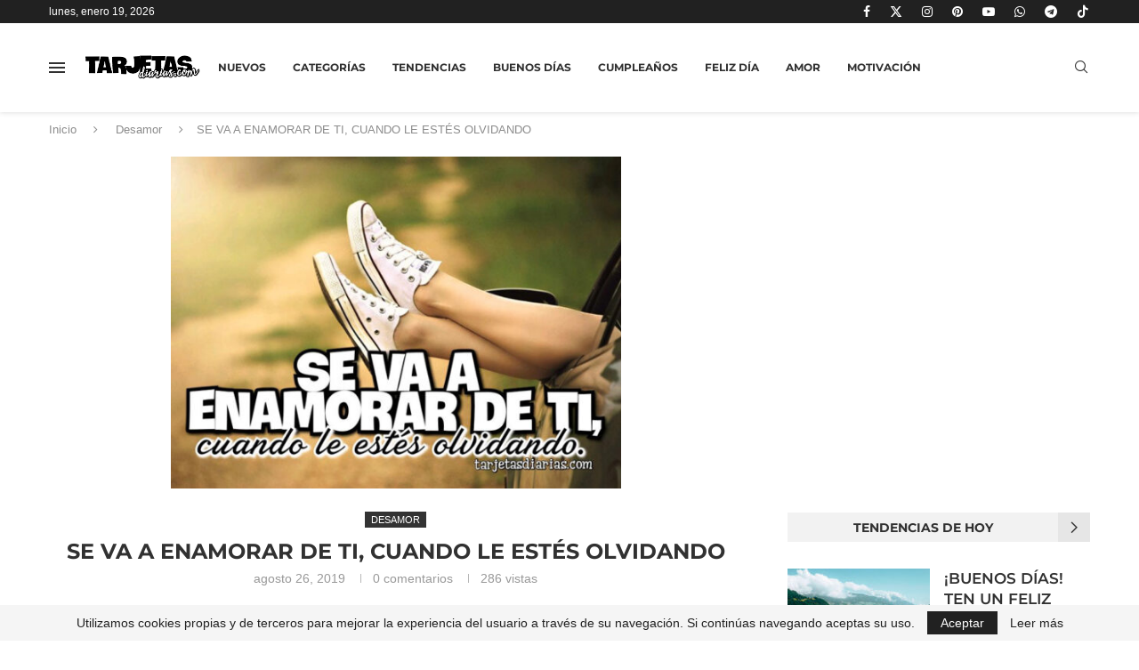

--- FILE ---
content_type: text/html; charset=utf-8
request_url: https://www.google.com/recaptcha/api2/aframe
body_size: 268
content:
<!DOCTYPE HTML><html><head><meta http-equiv="content-type" content="text/html; charset=UTF-8"></head><body><script nonce="Aznh14BgYGzzrcxw0PYXfg">/** Anti-fraud and anti-abuse applications only. See google.com/recaptcha */ try{var clients={'sodar':'https://pagead2.googlesyndication.com/pagead/sodar?'};window.addEventListener("message",function(a){try{if(a.source===window.parent){var b=JSON.parse(a.data);var c=clients[b['id']];if(c){var d=document.createElement('img');d.src=c+b['params']+'&rc='+(localStorage.getItem("rc::a")?sessionStorage.getItem("rc::b"):"");window.document.body.appendChild(d);sessionStorage.setItem("rc::e",parseInt(sessionStorage.getItem("rc::e")||0)+1);localStorage.setItem("rc::h",'1768886637280');}}}catch(b){}});window.parent.postMessage("_grecaptcha_ready", "*");}catch(b){}</script></body></html>